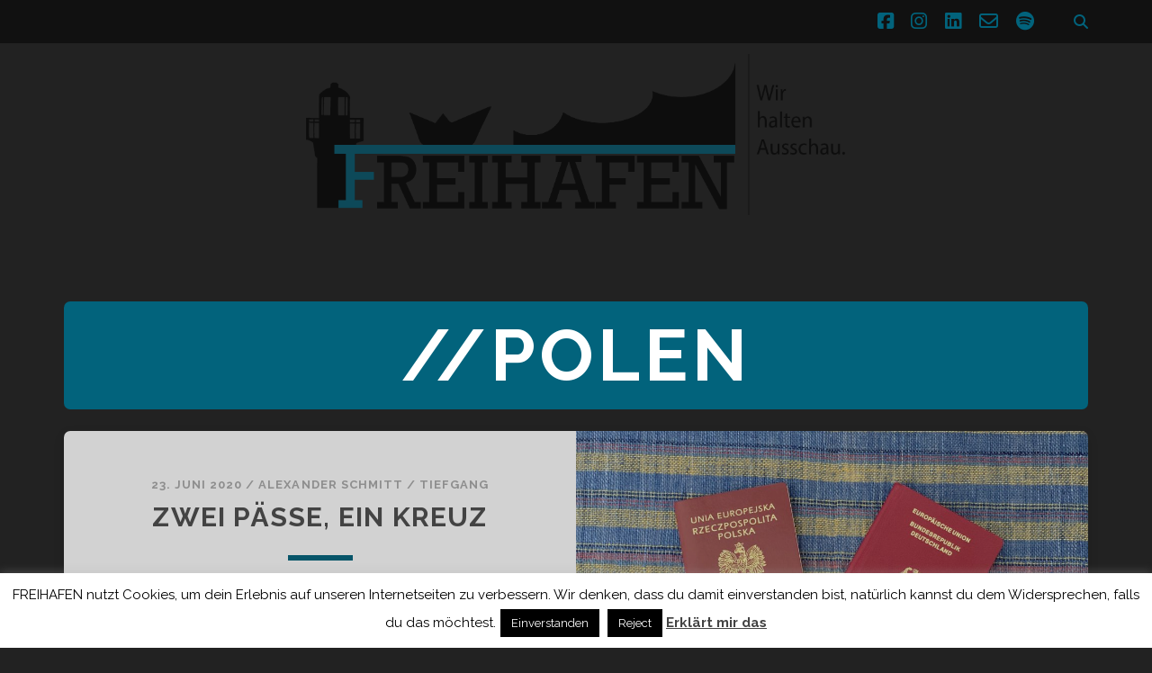

--- FILE ---
content_type: application/javascript
request_url: https://www.freihafen.org/wp-content/cache/wpo-minify/1764733501/assets/wpo-minify-header-20b303c2.min.js
body_size: 16232
content:

!function(e,t){"object"==typeof exports&&"undefined"!=typeof module?t(exports):"function"==typeof define&&define.amd?define(["exports"],t):t((e=e||self).mobx={})}(this,(function(e){"use strict";var t=[];Object.freeze(t);var n={};Object.freeze(n);var r={};function o(){return"undefined"!=typeof window?window:"undefined"!=typeof global?global:"undefined"!=typeof self?self:r}function i(){return++Pe.mobxGuid}function a(e){throw s(!1,e),"X"}function s(e,t){if(!e)throw new Error("[mobx] "+(t||"An invariant failed, however the error is obfuscated because this is an production build."))}function u(e){var t=!1;return function(){if(!t)return t=!0,e.apply(this,arguments)}}var c=function(){};function l(e){return null!==e&&"object"==typeof e}function f(e){if(null===e||"object"!=typeof e)return!1;var t=Object.getPrototypeOf(e);return t===Object.prototype||null===t}function p(e,t,n){Object.defineProperty(e,t,{enumerable:!1,writable:!0,configurable:!0,value:n})}function h(e,t,n){Object.defineProperty(e,t,{enumerable:!1,writable:!1,configurable:!0,value:n})}function v(e,t){var n="isMobX"+e;return t.prototype[n]=!0,function(e){return l(e)&&!0===e[n]}}function d(e){return void 0!==o().Map&&e instanceof o().Map}function y(e){return e instanceof Set}function b(e){for(var t=[];;){var n=e.next();if(n.done)break;t.push(n.value)}return t}function m(){return"function"==typeof Symbol&&Symbol.toPrimitive||"@@toPrimitive"}function g(e){return null===e?null:"object"==typeof e?""+e:e}function _(e,t){for(var n=e.next();!n.done;)t(n.value),n=e.next()}function O(){return"function"==typeof Symbol&&Symbol.iterator||"@@iterator"}function w(e,t){h(e,O(),t)}function S(e){return e[O()]=x,e}function A(){return"function"==typeof Symbol&&Symbol.toStringTag||"@@toStringTag"}function x(){return this}var E=function(){function t(t){void 0===t&&(t="Atom@"+i()),this.name=t,this.isPendingUnobservation=!1,this.isBeingObserved=!1,this.observers=[],this.observersIndexes={},this.diffValue=0,this.lastAccessedBy=0,this.lowestObserverState=e.IDerivationState.NOT_TRACKING}return t.prototype.onBecomeUnobserved=function(){},t.prototype.onBecomeObserved=function(){},t.prototype.reportObserved=function(){return Ge(this)},t.prototype.reportChanged=function(){Me(),function(t){if(t.lowestObserverState===e.IDerivationState.STALE)return;t.lowestObserverState=e.IDerivationState.STALE;var n=t.observers,r=n.length;for(;r--;){var o=n[r];o.dependenciesState===e.IDerivationState.UP_TO_DATE&&(o.isTracing!==re.NONE&&qe(o,t),o.onBecomeStale()),o.dependenciesState=e.IDerivationState.STALE}}(this),Ue()},t.prototype.toString=function(){return this.name},t}(),D=v("Atom",E);function j(e,t,n){void 0===t&&(t=c),void 0===n&&(n=c);var r=new E(e);return lt(r,t),ft(r,n),r}function k(e,t){return e===t}var R={identity:k,structural:function(e,t){return _n(e,t)},default:function(e,t){return function(e,t){return"number"==typeof e&&"number"==typeof t&&isNaN(e)&&isNaN(t)}(e,t)||k(e,t)},shallow:function(e,t){return _n(e,t,1)}},I=function(e,t){return(I=Object.setPrototypeOf||{__proto__:[]}instanceof Array&&function(e,t){e.__proto__=t}||function(e,t){for(var n in t)t.hasOwnProperty(n)&&(e[n]=t[n])})(e,t)};
/*! *****************************************************************************
    Copyright (c) Microsoft Corporation. All rights reserved.
    Licensed under the Apache License, Version 2.0 (the "License"); you may not use
    this file except in compliance with the License. You may obtain a copy of the
    License at http://www.apache.org/licenses/LICENSE-2.0

    THIS CODE IS PROVIDED ON AN *AS IS* BASIS, WITHOUT WARRANTIES OR CONDITIONS OF ANY
    KIND, EITHER EXPRESS OR IMPLIED, INCLUDING WITHOUT LIMITATION ANY IMPLIED
    WARRANTIES OR CONDITIONS OF TITLE, FITNESS FOR A PARTICULAR PURPOSE,
    MERCHANTABLITY OR NON-INFRINGEMENT.

    See the Apache Version 2.0 License for specific language governing permissions
    and limitations under the License.
    ***************************************************************************** */function C(e,t){function n(){this.constructor=e}I(e,t),e.prototype=null===t?Object.create(t):(n.prototype=t.prototype,new n)}var T=function(){return(T=Object.assign||function(e){for(var t,n=1,r=arguments.length;n<r;n++)for(var o in t=arguments[n])Object.prototype.hasOwnProperty.call(t,o)&&(e[o]=t[o]);return e}).apply(this,arguments)};function V(e,t){var n="function"==typeof Symbol&&e[Symbol.iterator];if(!n)return e;var r,o,i=n.call(e),a=[];try{for(;(void 0===t||t-- >0)&&!(r=i.next()).done;)a.push(r.value)}catch(e){o={error:e}}finally{try{r&&!r.done&&(n=i.return)&&n.call(i)}finally{if(o)throw o.error}}return a}function N(){for(var e=[],t=0;t<arguments.length;t++)e=e.concat(V(arguments[t]));return e}var P={},L={};function B(e,t){var n=t?P:L;return n[e]||(n[e]={configurable:!0,enumerable:t,get:function(){return $(this),this[e]},set:function(t){$(this),this[e]=t}})}function $(e){if(!0!==e.__mobxDidRunLazyInitializers){var t=e.__mobxDecorators;if(t)for(var n in p(e,"__mobxDidRunLazyInitializers",!0),t){var r=t[n];r.propertyCreator(e,r.prop,r.descriptor,r.decoratorTarget,r.decoratorArguments)}}}function M(e,n){return function(){var r,o=function(t,o,i,a){if(!0===a)return n(t,o,i,t,r),null;if(!Object.prototype.hasOwnProperty.call(t,"__mobxDecorators")){var s=t.__mobxDecorators;p(t,"__mobxDecorators",T({},s))}return t.__mobxDecorators[o]={prop:o,propertyCreator:n,descriptor:i,decoratorTarget:t,decoratorArguments:r},B(o,e)};return U(arguments)?(r=t,o.apply(null,arguments)):(r=Array.prototype.slice.call(arguments),o)}}function U(e){return(2===e.length||3===e.length)&&"string"==typeof e[1]||4===e.length&&!0===e[3]}function G(e,t,n){return St(e)?e:Array.isArray(e)?ee.array(e,{name:n}):f(e)?ee.object(e,void 0,{name:n}):d(e)?ee.map(e,{name:n}):y(e)?ee.set(e,{name:n}):e}function q(e){return e}function H(e){s(e);var t=M(!0,(function(t,n,r,o,i){ln(t,n,r?r.initializer?r.initializer.call(t):r.value:void 0,e)})),n=("undefined"!=typeof process&&process.env,t);return n.enhancer=e,n}var z={deep:!0,name:void 0,defaultDecorator:void 0},K={deep:!1,name:void 0,defaultDecorator:void 0};function W(e){return null==e?z:"string"==typeof e?{name:e,deep:!0}:e}function J(e){return e.defaultDecorator?e.defaultDecorator.enhancer:!1===e.deep?q:G}Object.freeze(z),Object.freeze(K);var X=H(G),Y=H((function(e,t,n){return null==e?e:dn(e)||Zt(e)||rn(e)||sn(e)?e:Array.isArray(e)?ee.array(e,{name:n,deep:!1}):f(e)?ee.object(e,void 0,{name:n,deep:!1}):d(e)?ee.map(e,{name:n,deep:!1}):y(e)?ee.set(e,{name:n,deep:!1}):a(!1)})),F=H(q),Q=H((function(e,t,n){return _n(e,t)?t:e}));var Z={box:function(e,t){arguments.length>2&&te("box");var n=W(t);return new je(e,J(n),n.name,!0,n.equals)},shallowBox:function(e,t){return arguments.length>2&&te("shallowBox"),ee.box(e,{name:t,deep:!1})},array:function(e,t){arguments.length>2&&te("array");var n=W(t);return new Wt(e,J(n),n.name)},shallowArray:function(e,t){return arguments.length>2&&te("shallowArray"),ee.array(e,{name:t,deep:!1})},map:function(e,t){arguments.length>2&&te("map");var n=W(t);return new tn(e,J(n),n.name)},shallowMap:function(e,t){return arguments.length>2&&te("shallowMap"),ee.map(e,{name:t,deep:!1})},set:function(e,t){arguments.length>2&&te("set");var n=W(t);return new an(e,J(n),n.name)},object:function(e,t,n){"string"==typeof arguments[1]&&te("object");var r=W(n);return ht({},e,t,r)},shallowObject:function(e,t){return"string"==typeof arguments[1]&&te("shallowObject"),ee.object(e,{},{name:t,deep:!1})},ref:F,shallow:Y,deep:X,struct:Q},ee=function(e,t,n){if("string"==typeof arguments[1])return X.apply(null,arguments);if(St(e))return e;var r=f(e)?ee.object(e,t,n):Array.isArray(e)?ee.array(e,t):d(e)?ee.map(e,t):y(e)?ee.set(e,t):e;if(r!==e)return r;a(!1)};function te(e){a("Expected one or two arguments to observable."+e+". Did you accidentally try to use observable."+e+" as decorator?")}Object.keys(Z).forEach((function(e){return ee[e]=Z[e]}));var ne,re,oe=M(!1,(function(e,t,n,r,o){var i=n.get,a=n.set,s=o[0]||{};!function(e,t,n){var r=cn(e);n.name=r.name+"."+t,n.context=e,r.values[t]=new Re(n),Object.defineProperty(e,t,function(e){return pn[e]||(pn[e]={configurable:Pe.computedConfigurable,enumerable:!1,get:function(){return hn(this).read(this,e)},set:function(t){hn(this).write(this,e,t)}})}(t))}(e,t,T({get:i,set:a},s))})),ie=oe({equals:R.structural}),ae=function(e,t,n){if("string"==typeof t)return oe.apply(null,arguments);if(null!==e&&"object"==typeof e&&1===arguments.length)return oe.apply(null,arguments);var r="object"==typeof t?t:{};return r.get=e,r.set="function"==typeof t?t:r.set,r.name=r.name||e.name||"",new Re(r)};ae.struct=ie,(ne=e.IDerivationState||(e.IDerivationState={}))[ne.NOT_TRACKING=-1]="NOT_TRACKING",ne[ne.UP_TO_DATE=0]="UP_TO_DATE",ne[ne.POSSIBLY_STALE=1]="POSSIBLY_STALE",ne[ne.STALE=2]="STALE",function(e){e[e.NONE=0]="NONE",e[e.LOG=1]="LOG",e[e.BREAK=2]="BREAK"}(re||(re={}));var se=function(e){this.cause=e};function ue(e){return e instanceof se}function ce(t){switch(t.dependenciesState){case e.IDerivationState.UP_TO_DATE:return!1;case e.IDerivationState.NOT_TRACKING:case e.IDerivationState.STALE:return!0;case e.IDerivationState.POSSIBLY_STALE:for(var n=ye(!0),r=ve(),o=t.observing,i=o.length,a=0;a<i;a++){var s=o[a];if(Ie(s)){if(Pe.disableErrorBoundaries)s.get();else try{s.get()}catch(e){return de(r),be(n),!0}if(t.dependenciesState===e.IDerivationState.STALE)return de(r),be(n),!0}}return me(t),de(r),be(n),!1}}function le(e){var t=e.observers.length>0;Pe.computationDepth>0&&t&&a(!1),Pe.allowStateChanges||!t&&"strict"!==Pe.enforceActions||a(!1)}function fe(t,n,r){var o=ye(!0);me(t),t.newObserving=new Array(t.observing.length+100),t.unboundDepsCount=0,t.runId=++Pe.runId;var i,a=Pe.trackingDerivation;if(Pe.trackingDerivation=t,!0===Pe.disableErrorBoundaries)i=n.call(r);else try{i=n.call(r)}catch(e){i=new se(e)}return Pe.trackingDerivation=a,function(t){for(var n=t.observing,r=t.observing=t.newObserving,o=e.IDerivationState.UP_TO_DATE,i=0,a=t.unboundDepsCount,s=0;s<a;s++){0===(u=r[s]).diffValue&&(u.diffValue=1,i!==s&&(r[i]=u),i++),u.dependenciesState>o&&(o=u.dependenciesState)}r.length=i,t.newObserving=null,a=n.length;for(;a--;){0===(u=n[a]).diffValue&&Be(u,t),u.diffValue=0}for(;i--;){var u;1===(u=r[i]).diffValue&&(u.diffValue=0,Le(u,t))}o!==e.IDerivationState.UP_TO_DATE&&(t.dependenciesState=o,t.onBecomeStale())}(t),t.observing.length,be(o),i}function pe(t){var n=t.observing;t.observing=[];for(var r=n.length;r--;)Be(n[r],t);t.dependenciesState=e.IDerivationState.NOT_TRACKING}function he(e){var t=ve(),n=e();return de(t),n}function ve(){var e=Pe.trackingDerivation;return Pe.trackingDerivation=null,e}function de(e){Pe.trackingDerivation=e}function ye(e){var t=Pe.allowStateReads;return Pe.allowStateReads=e,t}function be(e){Pe.allowStateReads=e}function me(t){if(t.dependenciesState!==e.IDerivationState.UP_TO_DATE){t.dependenciesState=e.IDerivationState.UP_TO_DATE;for(var n=t.observing,r=n.length;r--;)n[r].lowestObserverState=e.IDerivationState.UP_TO_DATE}}var ge=0,_e=1,Oe=Object.getOwnPropertyDescriptor((function(){}),"name");Oe&&Oe.configurable;function we(e,t){var n=function(){return Se(e,t,this,arguments)};return n.isMobxAction=!0,n}function Se(e,t,n,r){var o=Ae(e,n,r);try{return t.apply(n,r)}catch(e){throw o.error=e,e}finally{xe(o)}}function Ae(e,t,n){var r=Ye()&&!!e,o=0;if(r){o=Date.now();var i=n&&n.length||0,a=new Array(i);if(i>0)for(var s=0;s<i;s++)a[s]=n[s];Qe({type:"action",name:e,object:t,arguments:a})}var u=ve();Me();var c={prevDerivation:u,prevAllowStateChanges:Ee(!0),prevAllowStateReads:ye(!0),notifySpy:r,startTime:o,actionId:_e++,parentActionId:ge};return ge=c.actionId,c}function xe(e){ge!==e.actionId&&a("invalid action stack. did you forget to finish an action?"),ge=e.parentActionId,void 0!==e.error&&(Pe.suppressReactionErrors=!0),De(e.prevAllowStateChanges),be(e.prevAllowStateReads),Ue(),de(e.prevDerivation),e.notifySpy&&et({time:Date.now()-e.startTime}),Pe.suppressReactionErrors=!1}function Ee(e){var t=Pe.allowStateChanges;return Pe.allowStateChanges=e,t}function De(e){Pe.allowStateChanges=e}var je=function(e){function t(t,n,r,o,a){void 0===r&&(r="ObservableValue@"+i()),void 0===o&&(o=!0),void 0===a&&(a=R.default);var s=e.call(this,r)||this;return s.enhancer=n,s.name=r,s.equals=a,s.hasUnreportedChange=!1,s.value=n(t,void 0,r),o&&Ye()&&Fe({type:"create",name:s.name,newValue:""+s.value}),s}return C(t,e),t.prototype.dehanceValue=function(e){return void 0!==this.dehancer?this.dehancer(e):e},t.prototype.set=function(e){var t=this.value;if((e=this.prepareNewValue(e))!==Pe.UNCHANGED){var n=Ye();n&&Qe({type:"update",name:this.name,newValue:e,oldValue:t}),this.setNewValue(e),n&&et()}},t.prototype.prepareNewValue=function(e){if(le(this),Tt(this)){var t=Nt(this,{object:this,type:"update",newValue:e});if(!t)return Pe.UNCHANGED;e=t.newValue}return e=this.enhancer(e,this.value,this.name),this.equals(this.value,e)?Pe.UNCHANGED:e},t.prototype.setNewValue=function(e){var t=this.value;this.value=e,this.reportChanged(),Pt(this)&&Bt(this,{type:"update",object:this,newValue:e,oldValue:t})},t.prototype.get=function(){return this.reportObserved(),this.dehanceValue(this.value)},t.prototype.intercept=function(e){return Vt(this,e)},t.prototype.observe=function(e,t){return t&&e({object:this,type:"update",newValue:this.value,oldValue:void 0}),Lt(this,e)},t.prototype.toJSON=function(){return this.get()},t.prototype.toString=function(){return this.name+"["+this.value+"]"},t.prototype.valueOf=function(){return g(this.get())},t}(E);je.prototype[m()]=je.prototype.valueOf;var ke=v("ObservableValue",je),Re=function(){function t(t){this.dependenciesState=e.IDerivationState.NOT_TRACKING,this.observing=[],this.newObserving=null,this.isBeingObserved=!1,this.isPendingUnobservation=!1,this.observers=[],this.observersIndexes={},this.diffValue=0,this.runId=0,this.lastAccessedBy=0,this.lowestObserverState=e.IDerivationState.UP_TO_DATE,this.unboundDepsCount=0,this.__mapid="#"+i(),this.value=new se(null),this.isComputing=!1,this.isRunningSetter=!1,this.isTracing=re.NONE,s(t.get,"missing option for computed: get"),this.derivation=t.get,this.name=t.name||"ComputedValue@"+i(),t.set&&(this.setter=we(this.name+"-setter",t.set)),this.equals=t.equals||(t.compareStructural||t.struct?R.structural:R.default),this.scope=t.context,this.requiresReaction=!!t.requiresReaction,this.keepAlive=!!t.keepAlive}return t.prototype.onBecomeStale=function(){!function(t){if(t.lowestObserverState!==e.IDerivationState.UP_TO_DATE)return;t.lowestObserverState=e.IDerivationState.POSSIBLY_STALE;var n=t.observers,r=n.length;for(;r--;){var o=n[r];o.dependenciesState===e.IDerivationState.UP_TO_DATE&&(o.dependenciesState=e.IDerivationState.POSSIBLY_STALE,o.isTracing!==re.NONE&&qe(o,t),o.onBecomeStale())}}(this)},t.prototype.onBecomeUnobserved=function(){},t.prototype.onBecomeObserved=function(){},t.prototype.get=function(){this.isComputing&&a("Cycle detected in computation "+this.name+": "+this.derivation),0!==Pe.inBatch||0!==this.observers.length||this.keepAlive?(Ge(this),ce(this)&&this.trackAndCompute()&&function(t){if(t.lowestObserverState===e.IDerivationState.STALE)return;t.lowestObserverState=e.IDerivationState.STALE;var n=t.observers,r=n.length;for(;r--;){var o=n[r];o.dependenciesState===e.IDerivationState.POSSIBLY_STALE?o.dependenciesState=e.IDerivationState.STALE:o.dependenciesState===e.IDerivationState.UP_TO_DATE&&(t.lowestObserverState=e.IDerivationState.UP_TO_DATE)}}(this)):ce(this)&&(this.warnAboutUntrackedRead(),Me(),this.value=this.computeValue(!1),Ue());var t=this.value;if(ue(t))throw t.cause;return t},t.prototype.peek=function(){var e=this.computeValue(!1);if(ue(e))throw e.cause;return e},t.prototype.set=function(e){if(this.setter){s(!this.isRunningSetter,"The setter of computed value '"+this.name+"' is trying to update itself. Did you intend to update an _observable_ value, instead of the computed property?"),this.isRunningSetter=!0;try{this.setter.call(this.scope,e)}finally{this.isRunningSetter=!1}}else s(!1,!1)},t.prototype.trackAndCompute=function(){Ye()&&Fe({object:this.scope,type:"compute",name:this.name});var t=this.value,n=this.dependenciesState===e.IDerivationState.NOT_TRACKING,r=this.computeValue(!0),o=n||ue(t)||ue(r)||!this.equals(t,r);return o&&(this.value=r),o},t.prototype.computeValue=function(e){var t;if(this.isComputing=!0,Pe.computationDepth++,e)t=fe(this,this.derivation,this.scope);else if(!0===Pe.disableErrorBoundaries)t=this.derivation.call(this.scope);else try{t=this.derivation.call(this.scope)}catch(e){t=new se(e)}return Pe.computationDepth--,this.isComputing=!1,t},t.prototype.suspend=function(){this.keepAlive||(pe(this),this.value=void 0)},t.prototype.observe=function(e,t){var n=this,r=!0,o=void 0;return st((function(){var i=n.get();if(!r||t){var a=ve();e({type:"update",object:n,newValue:i,oldValue:o}),de(a)}r=!1,o=i}))},t.prototype.warnAboutUntrackedRead=function(){},t.prototype.toJSON=function(){return this.get()},t.prototype.toString=function(){return this.name+"["+this.derivation.toString()+"]"},t.prototype.valueOf=function(){return g(this.get())},t}();Re.prototype[m()]=Re.prototype.valueOf;var Ie=v("ComputedValue",Re),Ce=["mobxGuid","spyListeners","enforceActions","computedRequiresReaction","reactionRequiresObservable","observableRequiresReaction","allowStateReads","disableErrorBoundaries","runId","UNCHANGED"],Te=function(){this.version=5,this.UNCHANGED={},this.trackingDerivation=null,this.computationDepth=0,this.runId=0,this.mobxGuid=0,this.inBatch=0,this.pendingUnobservations=[],this.pendingReactions=[],this.isRunningReactions=!1,this.allowStateChanges=!0,this.allowStateReads=!0,this.enforceActions=!1,this.spyListeners=[],this.globalReactionErrorHandlers=[],this.computedRequiresReaction=!1,this.reactionRequiresObservable=!1,this.observableRequiresReaction=!1,this.computedConfigurable=!1,this.disableErrorBoundaries=!1,this.suppressReactionErrors=!1},Ve=!0,Ne=!1,Pe=function(){var e=o();return e.__mobxInstanceCount>0&&!e.__mobxGlobals&&(Ve=!1),e.__mobxGlobals&&e.__mobxGlobals.version!==(new Te).version&&(Ve=!1),Ve?e.__mobxGlobals?(e.__mobxInstanceCount+=1,e.__mobxGlobals.UNCHANGED||(e.__mobxGlobals.UNCHANGED={}),e.__mobxGlobals):(e.__mobxInstanceCount=1,e.__mobxGlobals=new Te):(setTimeout((function(){Ne||a("There are multiple, different versions of MobX active. Make sure MobX is loaded only once or use `configure({ isolateGlobalState: true })`")}),1),new Te)}();function Le(e,t){var n=e.observers.length;n&&(e.observersIndexes[t.__mapid]=n),e.observers[n]=t,e.lowestObserverState>t.dependenciesState&&(e.lowestObserverState=t.dependenciesState)}function Be(e,t){if(1===e.observers.length)e.observers.length=0,$e(e);else{var n=e.observers,r=e.observersIndexes,o=n.pop();if(o!==t){var i=r[t.__mapid]||0;i?r[o.__mapid]=i:delete r[o.__mapid],n[i]=o}delete r[t.__mapid]}}function $e(e){!1===e.isPendingUnobservation&&(e.isPendingUnobservation=!0,Pe.pendingUnobservations.push(e))}function Me(){Pe.inBatch++}function Ue(){if(0==--Pe.inBatch){Ke();for(var e=Pe.pendingUnobservations,t=0;t<e.length;t++){var n=e[t];n.isPendingUnobservation=!1,0===n.observers.length&&(n.isBeingObserved&&(n.isBeingObserved=!1,n.onBecomeUnobserved()),n instanceof Re&&n.suspend())}Pe.pendingUnobservations=[]}}function Ge(e){var t=Pe.trackingDerivation;return null!==t?(t.runId!==e.lastAccessedBy&&(e.lastAccessedBy=t.runId,t.newObserving[t.unboundDepsCount++]=e,e.isBeingObserved||(e.isBeingObserved=!0,e.onBecomeObserved())),!0):(0===e.observers.length&&Pe.inBatch>0&&$e(e),!1)}function qe(e,t){if(console.log("[mobx.trace] '"+e.name+"' is invalidated due to a change in: '"+t.name+"'"),e.isTracing===re.BREAK){var n=[];!function e(t,n,r){if(n.length>=1e3)return void n.push("(and many more)");n.push(""+new Array(r).join("\t")+t.name),t.dependencies&&t.dependencies.forEach((function(t){return e(t,n,r+1)}))}(vt(e),n,1),new Function("debugger;\n/*\nTracing '"+e.name+"'\n\nYou are entering this break point because derivation '"+e.name+"' is being traced and '"+t.name+"' is now forcing it to update.\nJust follow the stacktrace you should now see in the devtools to see precisely what piece of your code is causing this update\nThe stackframe you are looking for is at least ~6-8 stack-frames up.\n\n"+(e instanceof Re?e.derivation.toString().replace(/[*]\//g,"/"):"")+"\n\nThe dependencies for this derivation are:\n\n"+n.join("\n")+"\n*/\n    ")()}}var He=function(){function t(t,n,r,o){void 0===t&&(t="Reaction@"+i()),void 0===o&&(o=!1),this.name=t,this.onInvalidate=n,this.errorHandler=r,this.requiresObservable=o,this.observing=[],this.newObserving=[],this.dependenciesState=e.IDerivationState.NOT_TRACKING,this.diffValue=0,this.runId=0,this.unboundDepsCount=0,this.__mapid="#"+i(),this.isDisposed=!1,this._isScheduled=!1,this._isTrackPending=!1,this._isRunning=!1,this.isTracing=re.NONE}return t.prototype.onBecomeStale=function(){this.schedule()},t.prototype.schedule=function(){this._isScheduled||(this._isScheduled=!0,Pe.pendingReactions.push(this),Ke())},t.prototype.isScheduled=function(){return this._isScheduled},t.prototype.runReaction=function(){if(!this.isDisposed){if(Me(),this._isScheduled=!1,ce(this)){this._isTrackPending=!0;try{this.onInvalidate(),this._isTrackPending&&Ye()&&Fe({name:this.name,type:"scheduled-reaction"})}catch(e){this.reportExceptionInDerivation(e)}}Ue()}},t.prototype.track=function(e){Me();var t,n=Ye();n&&(t=Date.now(),Qe({name:this.name,type:"reaction"})),this._isRunning=!0;var r=fe(this,e,void 0);this._isRunning=!1,this._isTrackPending=!1,this.isDisposed&&pe(this),ue(r)&&this.reportExceptionInDerivation(r.cause),n&&et({time:Date.now()-t}),Ue()},t.prototype.reportExceptionInDerivation=function(e){var t=this;if(this.errorHandler)this.errorHandler(e,this);else{if(Pe.disableErrorBoundaries)throw e;var n="[mobx] Encountered an uncaught exception that was thrown by a reaction or observer component, in: '"+this+"'";Pe.suppressReactionErrors?console.warn("[mobx] (error in reaction '"+this.name+"' suppressed, fix error of causing action below)"):console.error(n,e),Ye()&&Fe({type:"error",name:this.name,message:n,error:""+e}),Pe.globalReactionErrorHandlers.forEach((function(n){return n(e,t)}))}},t.prototype.dispose=function(){this.isDisposed||(this.isDisposed=!0,this._isRunning||(Me(),pe(this),Ue()))},t.prototype.getDisposer=function(){var e=this.dispose.bind(this);return e.$mobx=this,e},t.prototype.toString=function(){return"Reaction["+this.name+"]"},t.prototype.trace=function(e){void 0===e&&(e=!1),jt(this,e)},t}();var ze=function(e){return e()};function Ke(){Pe.inBatch>0||Pe.isRunningReactions||ze(We)}function We(){Pe.isRunningReactions=!0;for(var e=Pe.pendingReactions,t=0;e.length>0;){100==++t&&(console.error("Reaction doesn't converge to a stable state after 100 iterations. Probably there is a cycle in the reactive function: "+e[0]),e.splice(0));for(var n=e.splice(0),r=0,o=n.length;r<o;r++)n[r].runReaction()}Pe.isRunningReactions=!1}var Je=v("Reaction",He);function Xe(e){var t=ze;ze=function(n){return e((function(){return t(n)}))}}function Ye(){return!!Pe.spyListeners.length}function Fe(e){if(Pe.spyListeners.length)for(var t=Pe.spyListeners,n=0,r=t.length;n<r;n++)t[n](e)}function Qe(e){Fe(T(T({},e),{spyReportStart:!0}))}var Ze={spyReportEnd:!0};function et(e){Fe(e?T(T({},e),{spyReportEnd:!0}):Ze)}function tt(e){return Pe.spyListeners.push(e),u((function(){Pe.spyListeners=Pe.spyListeners.filter((function(t){return t!==e}))}))}function nt(){a(!1)}function rt(e){return function(t,n,r){if(r){if(r.value)return{value:we(e,r.value),enumerable:!1,configurable:!0,writable:!0};var o=r.initializer;return{enumerable:!1,configurable:!0,writable:!0,initializer:function(){return we(e,o.call(this))}}}return ot(e).apply(this,arguments)}}function ot(e){return function(t,n,r){Object.defineProperty(t,n,{configurable:!0,enumerable:!1,get:function(){},set:function(t){p(this,n,it(e,t))}})}}var it=function(e,t,n,r){return 1===arguments.length&&"function"==typeof e?we(e.name||"<unnamed action>",e):2===arguments.length&&"function"==typeof t?we(e,t):1===arguments.length&&"string"==typeof e?rt(e):!0!==r?rt(t).apply(null,arguments):void(e[t]=we(e.name||t,n.value))};function at(e,t,n){p(e,t,we(t,n.bind(e)))}function st(e,t){void 0===t&&(t=n);var r,o=t&&t.name||e.name||"Autorun@"+i();if(!t.scheduler&&!t.delay)r=new He(o,(function(){this.track(u)}),t.onError,t.requiresObservable);else{var a=ct(t),s=!1;r=new He(o,(function(){s||(s=!0,a((function(){s=!1,r.isDisposed||r.track(u)})))}),t.onError,t.requiresObservable)}function u(){e(r)}return r.schedule(),r.getDisposer()}it.bound=function(e,t,n,r){return!0===r?(at(e,t,n.value),null):n?{configurable:!0,enumerable:!1,get:function(){return at(this,t,n.value||n.initializer.call(this)),this[t]},set:nt}:{enumerable:!1,configurable:!0,set:function(e){at(this,t,e)},get:function(){}}};var ut=function(e){return e()};function ct(e){return e.scheduler?e.scheduler:e.delay?function(t){return setTimeout(t,e.delay)}:ut}function lt(e,t,n){return pt("onBecomeObserved",e,t,n)}function ft(e,t,n){return pt("onBecomeUnobserved",e,t,n)}function pt(e,t,n,r){var o="function"==typeof r?yn(t,n):yn(t),i="function"==typeof r?r:n,s=o[e];return"function"!=typeof s?a(!1):(o[e]=function(){s.call(this),i.call(this)},function(){o[e]=s})}function ht(e,t,n,r){var o=(r=W(r)).defaultDecorator||(!1===r.deep?F:X);$(e),cn(e,r.name,o.enhancer),Me();try{for(var i=Object.getOwnPropertyNames(t),a=0,s=i.length;a<s;a++){var u=i[a],c=Object.getOwnPropertyDescriptor(t,u);0;var l=n&&u in n?n[u]:c.get?oe:o;0;var f=l(e,u,c,!0);f&&Object.defineProperty(e,u,f)}}finally{Ue()}return e}function vt(e,t){return dt(yn(e,t))}function dt(e){var t,n,r={name:e.name};return e.observing&&e.observing.length>0&&(r.dependencies=(t=e.observing,n=[],t.forEach((function(e){-1===n.indexOf(e)&&n.push(e)})),n).map(dt)),r}function yt(e){var t={name:e.name};return function(e){return e.observers&&e.observers.length>0}(e)&&(t.observers=function(e){return e.observers}(e).map(yt)),t}var bt=0;function mt(){this.message="FLOW_CANCELLED"}function gt(e){"function"==typeof e.cancel&&e.cancel()}function _t(e,t){if(null==e)return!1;if(void 0!==t){if(!1===dn(e))return!1;if(!e.$mobx.values[t])return!1;var n=yn(e,t);return Ie(n)}return Ie(e)}function Ot(e){return arguments.length>1?a(!1):_t(e)}function wt(e,t){if(null==e)return!1;if(void 0!==t){if(dn(e)){var n=e.$mobx;return n.values&&!!n.values[t]}return!1}return dn(e)||!!e.$mobx||D(e)||Je(e)||Ie(e)}function St(e){return 1!==arguments.length&&a(!1),wt(e)}function At(e){return dn(e)?e.$mobx.getKeys():rn(e)?b(e.keys()):sn(e)?b(e.keys()):Zt(e)?e.map((function(e,t){return t})):a(!1)}function xt(e,t){if(dn(e)){var n=bn(e);return n.getKeys(),!!n.values[t]}return rn(e)?e.has(t):sn(e)?e.has(t):Zt(e)?t>=0&&t<e.length:a(!1)}mt.prototype=Object.create(Error.prototype);var Et={detectCycles:!0,exportMapsAsObjects:!0,recurseEverything:!1};function Dt(e,t,n,r){return r.detectCycles&&e.set(t,n),n}function jt(){for(var e=[],t=0;t<arguments.length;t++)e[t]=arguments[t];var n=!1;"boolean"==typeof e[e.length-1]&&(n=e.pop());var r=kt(e);if(!r)return a(!1);r.isTracing===re.NONE&&console.log("[mobx.trace] '"+r.name+"' tracing enabled"),r.isTracing=n?re.BREAK:re.LOG}function kt(e){switch(e.length){case 0:return Pe.trackingDerivation;case 1:return yn(e[0]);case 2:return yn(e[0],e[1])}}function Rt(e,t){void 0===t&&(t=void 0),Me();try{return e.apply(t)}finally{Ue()}}function It(e,t,n){var r;"number"==typeof n.timeout&&(r=setTimeout((function(){if(!a.$mobx.isDisposed){a();var e=new Error("WHEN_TIMEOUT");if(!n.onError)throw e;n.onError(e)}}),n.timeout)),n.name=n.name||"When@"+i();var o=we(n.name+"-effect",t),a=st((function(t){e()&&(t.dispose(),r&&clearTimeout(r),o())}),n);return a}function Ct(e,t){var n,r=new Promise((function(r,o){var i=It(e,r,T(T({},t),{onError:o}));n=function(){i(),o("WHEN_CANCELLED")}}));return r.cancel=n,r}function Tt(e){return void 0!==e.interceptors&&e.interceptors.length>0}function Vt(e,t){var n=e.interceptors||(e.interceptors=[]);return n.push(t),u((function(){var e=n.indexOf(t);-1!==e&&n.splice(e,1)}))}function Nt(e,t){var n=ve();try{var r=e.interceptors;if(r)for(var o=0,i=r.length;o<i&&(s(!(t=r[o](t))||t.type,"Intercept handlers should return nothing or a change object"),t);o++);return t}finally{de(n)}}function Pt(e){return void 0!==e.changeListeners&&e.changeListeners.length>0}function Lt(e,t){var n=e.changeListeners||(e.changeListeners=[]);return n.push(t),u((function(){var e=n.indexOf(t);-1!==e&&n.splice(e,1)}))}function Bt(e,t){var n=ve(),r=e.changeListeners;if(r){for(var o=0,i=(r=r.slice()).length;o<i;o++)r[o](t);de(n)}}var $t,Mt,Ut,Gt,qt=($t=!1,Mt={},Object.defineProperty(Mt,"0",{set:function(){$t=!0}}),Object.create(Mt)[0]=1,!1===$t),Ht=0,zt=function(){};Ut=zt,Gt=Array.prototype,void 0!==Object.setPrototypeOf?Object.setPrototypeOf(Ut.prototype,Gt):void 0!==Ut.prototype.__proto__?Ut.prototype.__proto__=Gt:Ut.prototype=Gt,Object.isFrozen(Array)&&["constructor","push","shift","concat","pop","unshift","replace","find","findIndex","splice","reverse","sort"].forEach((function(e){Object.defineProperty(zt.prototype,e,{configurable:!0,writable:!0,value:Array.prototype[e]})}));var Kt=function(){function e(e,t,n,r){this.array=n,this.owned=r,this.values=[],this.lastKnownLength=0,this.atom=new E(e||"ObservableArray@"+i()),this.enhancer=function(n,r){return t(n,r,e+"[..]")}}return e.prototype.dehanceValue=function(e){return void 0!==this.dehancer?this.dehancer(e):e},e.prototype.dehanceValues=function(e){return void 0!==this.dehancer&&e.length>0?e.map(this.dehancer):e},e.prototype.intercept=function(e){return Vt(this,e)},e.prototype.observe=function(e,t){return void 0===t&&(t=!1),t&&e({object:this.array,type:"splice",index:0,added:this.values.slice(),addedCount:this.values.length,removed:[],removedCount:0}),Lt(this,e)},e.prototype.getArrayLength=function(){return this.atom.reportObserved(),this.values.length},e.prototype.setArrayLength=function(e){if("number"!=typeof e||e<0)throw new Error("[mobx.array] Out of range: "+e);var t=this.values.length;if(e!==t)if(e>t){for(var n=new Array(e-t),r=0;r<e-t;r++)n[r]=void 0;this.spliceWithArray(t,0,n)}else this.spliceWithArray(e,t-e)},e.prototype.updateArrayLength=function(e,t){if(e!==this.lastKnownLength)throw new Error("[mobx] Modification exception: the internal structure of an observable array was changed. Did you use peek() to change it?");this.lastKnownLength+=t,t>0&&e+t+1>Ht&&Ft(e+t+1)},e.prototype.spliceWithArray=function(e,n,r){var o=this;le(this.atom);var i=this.values.length;if(void 0===e?e=0:e>i?e=i:e<0&&(e=Math.max(0,i+e)),n=1===arguments.length?i-e:null==n?0:Math.max(0,Math.min(n,i-e)),void 0===r&&(r=t),Tt(this)){var a=Nt(this,{object:this.array,type:"splice",index:e,removedCount:n,added:r});if(!a)return t;n=a.removedCount,r=a.added}var s=(r=0===r.length?r:r.map((function(e){return o.enhancer(e,void 0)}))).length-n;this.updateArrayLength(i,s);var u=this.spliceItemsIntoValues(e,n,r);return 0===n&&0===r.length||this.notifyArraySplice(e,r,u),this.dehanceValues(u)},e.prototype.spliceItemsIntoValues=function(e,t,n){var r;if(n.length<1e4)return(r=this.values).splice.apply(r,N([e,t],n));var o=this.values.slice(e,e+t);return this.values=this.values.slice(0,e).concat(n,this.values.slice(e+t)),o},e.prototype.notifyArrayChildUpdate=function(e,t,n){var r=!this.owned&&Ye(),o=Pt(this),i=o||r?{object:this.array,type:"update",index:e,newValue:t,oldValue:n}:null;r&&Qe(T(T({},i),{name:this.atom.name})),this.atom.reportChanged(),o&&Bt(this,i),r&&et()},e.prototype.notifyArraySplice=function(e,t,n){var r=!this.owned&&Ye(),o=Pt(this),i=o||r?{object:this.array,type:"splice",index:e,removed:n,added:t,removedCount:n.length,addedCount:t.length}:null;r&&Qe(T(T({},i),{name:this.atom.name})),this.atom.reportChanged(),o&&Bt(this,i),r&&et()},e}(),Wt=function(e){function t(t,n,r,o){void 0===r&&(r="ObservableArray@"+i()),void 0===o&&(o=!1);var a=e.call(this)||this,s=new Kt(r,n,a,o);if(h(a,"$mobx",s),t&&t.length){var u=Ee(!0);a.spliceWithArray(0,0,t),De(u)}return qt&&Object.defineProperty(s.array,"0",Jt),a}return C(t,e),t.prototype.intercept=function(e){return this.$mobx.intercept(e)},t.prototype.observe=function(e,t){return void 0===t&&(t=!1),this.$mobx.observe(e,t)},t.prototype.clear=function(){return this.splice(0)},t.prototype.concat=function(){for(var e=[],t=0;t<arguments.length;t++)e[t]=arguments[t];return this.$mobx.atom.reportObserved(),Array.prototype.concat.apply(this.peek(),e.map((function(e){return Zt(e)?e.peek():e})))},t.prototype.replace=function(e){return this.$mobx.spliceWithArray(0,this.$mobx.values.length,e)},t.prototype.toJS=function(){return this.slice()},t.prototype.toJSON=function(){return this.toJS()},t.prototype.peek=function(){return this.$mobx.atom.reportObserved(),this.$mobx.dehanceValues(this.$mobx.values)},t.prototype.find=function(e,t,n){void 0===n&&(n=0);var r=this.findIndex.apply(this,arguments);return-1===r?void 0:this.get(r)},t.prototype.findIndex=function(e,t,n){void 0===n&&(n=0);for(var r=this.peek(),o=r.length,i=n;i<o;i++)if(e.call(t,r[i],i,this))return i;return-1},t.prototype.splice=function(e,t){for(var n=[],r=2;r<arguments.length;r++)n[r-2]=arguments[r];switch(arguments.length){case 0:return[];case 1:return this.$mobx.spliceWithArray(e);case 2:return this.$mobx.spliceWithArray(e,t)}return this.$mobx.spliceWithArray(e,t,n)},t.prototype.spliceWithArray=function(e,t,n){return this.$mobx.spliceWithArray(e,t,n)},t.prototype.push=function(){for(var e=[],t=0;t<arguments.length;t++)e[t]=arguments[t];var n=this.$mobx;return n.spliceWithArray(n.values.length,0,e),n.values.length},t.prototype.pop=function(){return this.splice(Math.max(this.$mobx.values.length-1,0),1)[0]},t.prototype.shift=function(){return this.splice(0,1)[0]},t.prototype.unshift=function(){for(var e=[],t=0;t<arguments.length;t++)e[t]=arguments[t];var n=this.$mobx;return n.spliceWithArray(0,0,e),n.values.length},t.prototype.reverse=function(){var e=this.slice();return e.reverse.apply(e,arguments)},t.prototype.sort=function(e){var t=this.slice();return t.sort.apply(t,arguments)},t.prototype.remove=function(e){var t=this.$mobx.dehanceValues(this.$mobx.values).indexOf(e);return t>-1&&(this.splice(t,1),!0)},t.prototype.move=function(e,t){function n(e){if(e<0)throw new Error("[mobx.array] Index out of bounds: "+e+" is negative");var t=this.$mobx.values.length;if(e>=t)throw new Error("[mobx.array] Index out of bounds: "+e+" is not smaller than "+t)}if(n.call(this,e),n.call(this,t),e!==t){var r,o=this.$mobx.values;r=e<t?N(o.slice(0,e),o.slice(e+1,t+1),[o[e]],o.slice(t+1)):N(o.slice(0,t),[o[e]],o.slice(t,e),o.slice(e+1)),this.replace(r)}},t.prototype.get=function(e){var t=this.$mobx;if(t){if(e<t.values.length)return t.atom.reportObserved(),t.dehanceValue(t.values[e]);console.warn("[mobx.array] Attempt to read an array index ("+e+") that is out of bounds ("+t.values.length+"). Please check length first. Out of bound indices will not be tracked by MobX")}},t.prototype.set=function(e,t){var n=this.$mobx,r=n.values;if(e<r.length){le(n.atom);var o=r[e];if(Tt(n)){var i=Nt(n,{type:"update",object:this,index:e,newValue:t});if(!i)return;t=i.newValue}(t=n.enhancer(t,o))!==o&&(r[e]=t,n.notifyArrayChildUpdate(e,t,o))}else{if(e!==r.length)throw new Error("[mobx.array] Index out of bounds, "+e+" is larger than "+r.length);n.spliceWithArray(e,0,[t])}},t}(zt);w(Wt.prototype,(function(){this.$mobx.atom.reportObserved();var e=this,t=0;return S({next:function(){return t<e.length?{value:e[t++],done:!1}:{done:!0,value:void 0}}})})),Object.defineProperty(Wt.prototype,"length",{enumerable:!1,configurable:!0,get:function(){return this.$mobx.getArrayLength()},set:function(e){this.$mobx.setArrayLength(e)}}),p(Wt.prototype,A(),"Array"),["indexOf","join","lastIndexOf","slice","toString","toLocaleString"].forEach((function(e){var t=Array.prototype[e];s("function"==typeof t,"Base function not defined on Array prototype: '"+e+"'"),p(Wt.prototype,e,(function(){return t.apply(this.peek(),arguments)}))})),["every","filter","forEach","map","some"].forEach((function(e){s("function"==typeof Array.prototype[e],"Base function not defined on Array prototype: '"+e+"'"),p(Wt.prototype,e,(function(t,n){var r=this,o=this.$mobx;return o.atom.reportObserved(),o.dehanceValues(o.values)[e]((function(e,o){return t.call(n,e,o,r)}),n)}))})),["reduce","reduceRight"].forEach((function(e){p(Wt.prototype,e,(function(){var t=this,n=this.$mobx;n.atom.reportObserved();var r=arguments[0];return arguments[0]=function(e,o,i){return o=n.dehanceValue(o),r(e,o,i,t)},n.values[e].apply(n.values,arguments)}))})),function(e,t){for(var n=0;n<t.length;n++)p(e,t[n],e[t[n]])}(Wt.prototype,["constructor","intercept","observe","clear","concat","get","replace","toJS","toJSON","peek","find","findIndex","splice","spliceWithArray","push","pop","set","shift","unshift","reverse","sort","remove","move","toString","toLocaleString"]);var Jt=Xt(0);function Xt(e){return{enumerable:!1,configurable:!1,get:function(){return this.get(e)},set:function(t){this.set(e,t)}}}function Yt(e){Object.defineProperty(Wt.prototype,""+e,Xt(e))}function Ft(e){for(var t=Ht;t<e;t++)Yt(t);Ht=e}Ft(1e3);var Qt=v("ObservableArrayAdministration",Kt);function Zt(e){return l(e)&&Qt(e.$mobx)}var en={},tn=function(){function e(e,t,n){if(void 0===t&&(t=G),void 0===n&&(n="ObservableMap@"+i()),this.enhancer=t,this.name=n,this.$mobx=en,this._keysAtom=j(this.name+".keys()"),"function"!=typeof Map)throw new Error("mobx.map requires Map polyfill for the current browser. Check babel-polyfill or core-js/es6/map.js");this._data=new Map,this._hasMap=new Map,this.merge(e)}return e.prototype._has=function(e){return this._data.has(e)},e.prototype.has=function(e){var t=this;if(!Pe.trackingDerivation)return this._has(e);var n=this._hasMap.get(e);if(!n){var r=n=new je(this._has(e),q,this.name+"."+nn(e)+"?",!1);this._hasMap.set(e,r),ft(r,(function(){return t._hasMap.delete(e)}))}return n.get()},e.prototype.set=function(e,t){var n=this._has(e);if(Tt(this)){var r=Nt(this,{type:n?"update":"add",object:this,newValue:t,name:e});if(!r)return this;t=r.newValue}return n?this._updateValue(e,t):this._addValue(e,t),this},e.prototype.delete=function(e){var t=this;if((le(this._keysAtom),Tt(this))&&!(o=Nt(this,{type:"delete",object:this,name:e})))return!1;if(this._has(e)){var n=Ye(),r=Pt(this),o=r||n?{type:"delete",object:this,oldValue:this._data.get(e).value,name:e}:null;return n&&Qe(T(T({},o),{name:this.name,key:e})),Rt((function(){t._keysAtom.reportChanged(),t._updateHasMapEntry(e,!1),t._data.get(e).setNewValue(void 0),t._data.delete(e)})),r&&Bt(this,o),n&&et(),!0}return!1},e.prototype._updateHasMapEntry=function(e,t){var n=this._hasMap.get(e);n&&n.setNewValue(t)},e.prototype._updateValue=function(e,t){var n=this._data.get(e);if((t=n.prepareNewValue(t))!==Pe.UNCHANGED){var r=Ye(),o=Pt(this),i=o||r?{type:"update",object:this,oldValue:n.value,name:e,newValue:t}:null;r&&Qe(T(T({},i),{name:this.name,key:e})),n.setNewValue(t),o&&Bt(this,i),r&&et()}},e.prototype._addValue=function(e,t){var n=this;le(this._keysAtom),Rt((function(){var r=new je(t,n.enhancer,n.name+"."+nn(e),!1);n._data.set(e,r),t=r.value,n._updateHasMapEntry(e,!0),n._keysAtom.reportChanged()}));var r=Ye(),o=Pt(this),i=o||r?{type:"add",object:this,name:e,newValue:t}:null;r&&Qe(T(T({},i),{name:this.name,key:e})),o&&Bt(this,i),r&&et()},e.prototype.get=function(e){return this.has(e)?this.dehanceValue(this._data.get(e).get()):this.dehanceValue(void 0)},e.prototype.dehanceValue=function(e){return void 0!==this.dehancer?this.dehancer(e):e},e.prototype.keys=function(){return this._keysAtom.reportObserved(),this._data.keys()},e.prototype.values=function(){var e=this,t=this.keys();return S({next:function(){var n=t.next(),r=n.done,o=n.value;return{done:r,value:r?void 0:e.get(o)}}})},e.prototype.entries=function(){var e=this,t=this.keys();return S({next:function(){var n=t.next(),r=n.done,o=n.value;return{done:r,value:r?void 0:[o,e.get(o)]}}})},e.prototype.forEach=function(e,t){var n=this;this._keysAtom.reportObserved(),this._data.forEach((function(r,o){return e.call(t,n.get(o),o,n)}))},e.prototype.merge=function(e){var t=this;return rn(e)&&(e=e.toJS()),Rt((function(){var n=Ee(!0);try{f(e)?Object.keys(e).forEach((function(n){return t.set(n,e[n])})):Array.isArray(e)?e.forEach((function(e){var n=V(e,2),r=n[0],o=n[1];return t.set(r,o)})):d(e)?e.constructor!==Map?a("Cannot initialize from classes that inherit from Map: "+e.constructor.name):e.forEach((function(e,n){return t.set(n,e)})):null!=e&&a("Cannot initialize map from "+e)}finally{De(n)}})),this},e.prototype.clear=function(){var e=this;Rt((function(){he((function(){e._data.forEach((function(t,n){return e.delete(n)}))}))}))},e.prototype.replace=function(e){var t=this;return Rt((function(){var n=function(e){if(d(e)||rn(e))return e;if(Array.isArray(e))return new Map(e);if(f(e)){var t=new Map;for(var n in e)t.set(n,e[n]);return t}return a("Cannot convert to map from '"+e+"'")}(e),r=new Map,o=!1;if(_(t._data.keys(),(function(e){if(!n.has(e))if(t.delete(e))o=!0;else{var i=t._data.get(e);r.set(e,i)}})),_(n.entries(),(function(e){var n=V(e,2),i=n[0],a=n[1],s=t._data.has(i);if(t.set(i,a),t._data.has(i)){var u=t._data.get(i);r.set(i,u),s||(o=!0)}})),!o)if(t._data.size!==r.size)t._keysAtom.reportChanged();else for(var i=t._data.keys(),s=r.keys(),u=i.next(),c=s.next();!u.done;){if(u.value!==c.value){t._keysAtom.reportChanged();break}u=i.next(),c=s.next()}t._data=r})),this},Object.defineProperty(e.prototype,"size",{get:function(){return this._keysAtom.reportObserved(),this._data.size},enumerable:!0,configurable:!0}),e.prototype.toPOJO=function(){var e=this,t={};return this.forEach((function(n,r){return t["symbol"==typeof r?r:nn(r)]=e.get(r)})),t},e.prototype.toJS=function(){return new Map(this)},e.prototype.toJSON=function(){return this.toPOJO()},e.prototype.toString=function(){var e=this;return this.name+"[{ "+b(this.keys()).map((function(t){return nn(t)+": "+e.get(t)})).join(", ")+" }]"},e.prototype.observe=function(e,t){return Lt(this,e)},e.prototype.intercept=function(e){return Vt(this,e)},e}();function nn(e){return e&&e.toString?e.toString():new String(e).toString()}w(tn.prototype,(function(){return this.entries()})),h(tn.prototype,A(),"Map");var rn=v("ObservableMap",tn),on={},an=function(){function e(e,t,n){if(void 0===t&&(t=G),void 0===n&&(n="ObservableSet@"+i()),this.name=n,this.$mobx=on,this._data=new Set,this._atom=j(this.name),"function"!=typeof Set)throw new Error("mobx.set requires Set polyfill for the current browser. Check babel-polyfill or core-js/es6/set.js");this.enhancer=function(e,r){return t(e,r,n)},e&&this.replace(e)}return e.prototype.dehanceValue=function(e){return void 0!==this.dehancer?this.dehancer(e):e},e.prototype.clear=function(){var e=this;Rt((function(){he((function(){e._data.forEach((function(t){e.delete(t)}))}))}))},e.prototype.forEach=function(e,t){var n=this;this._atom.reportObserved(),this._data.forEach((function(r){e.call(t,r,r,n)}))},Object.defineProperty(e.prototype,"size",{get:function(){return this._atom.reportObserved(),this._data.size},enumerable:!0,configurable:!0}),e.prototype.add=function(e){var t=this;if((le(this._atom),Tt(this))&&!(o=Nt(this,{type:"add",object:this,newValue:e})))return this;if(!this.has(e)){Rt((function(){t._data.add(t.enhancer(e,void 0)),t._atom.reportChanged()}));var n=Ye(),r=Pt(this),o=r||n?{type:"add",object:this,newValue:e}:null;0,r&&Bt(this,o)}return this},e.prototype.delete=function(e){var t=this;if(Tt(this)&&!(o=Nt(this,{type:"delete",object:this,oldValue:e})))return!1;if(this.has(e)){var n=Ye(),r=Pt(this),o=r||n?{type:"delete",object:this,oldValue:e}:null;return Rt((function(){t._atom.reportChanged(),t._data.delete(e)})),r&&Bt(this,o),!0}return!1},e.prototype.has=function(e){return this._atom.reportObserved(),this._data.has(this.dehanceValue(e))},e.prototype.entries=function(){var e=0,t=b(this.keys()),n=b(this.values());return S({next:function(){var r=e;return e+=1,r<n.length?{value:[t[r],n[r]],done:!1}:{done:!0}}})},e.prototype.keys=function(){return this.values()},e.prototype.values=function(){this._atom.reportObserved();var e,t=this,n=0;return void 0!==this._data.values?e=b(this._data.values()):(e=[],this._data.forEach((function(t){return e.push(t)}))),S({next:function(){return n<e.length?{value:t.dehanceValue(e[n++]),done:!1}:{done:!0}}})},e.prototype.replace=function(e){var t=this;return sn(e)&&(e=e.toJS()),Rt((function(){var n=Ee(!0);try{Array.isArray(e)?(t.clear(),e.forEach((function(e){return t.add(e)}))):y(e)?(t.clear(),e.forEach((function(e){return t.add(e)}))):null!=e&&a("Cannot initialize set from "+e)}finally{De(n)}})),this},e.prototype.observe=function(e,t){return Lt(this,e)},e.prototype.intercept=function(e){return Vt(this,e)},e.prototype.toJS=function(){return new Set(this)},e.prototype.toString=function(){return this.name+"[ "+b(this.keys()).join(", ")+" ]"},e}();w(an.prototype,(function(){return this.values()})),h(an.prototype,A(),"Set");var sn=v("ObservableSet",an),un=function(){function e(e,t,n){this.target=e,this.name=t,this.defaultEnhancer=n,this.values={}}return e.prototype.read=function(e,t){if(this.target===e||(this.illegalAccess(e,t),this.values[t]))return this.values[t].get()},e.prototype.write=function(e,t,n){var r=this.target;r!==e&&this.illegalAccess(e,t);var o=this.values[t];if(o instanceof Re)o.set(n);else{if(Tt(this)){if(!(s=Nt(this,{type:"update",object:r,name:t,newValue:n})))return;n=s.newValue}if((n=o.prepareNewValue(n))!==Pe.UNCHANGED){var i=Pt(this),a=Ye(),s=i||a?{type:"update",object:r,oldValue:o.value,name:t,newValue:n}:null;a&&Qe(T(T({},s),{name:this.name,key:t})),o.setNewValue(n),i&&Bt(this,s),a&&et()}}},e.prototype.remove=function(e){if(this.values[e]){var t=this.target;if(Tt(this))if(!(i=Nt(this,{object:t,name:e,type:"remove"})))return;try{Me();var n=Pt(this),r=Ye(),o=this.values[e].get();this.keys&&this.keys.remove(e),delete this.values[e],delete this.target[e];var i=n||r?{type:"remove",object:t,oldValue:o,name:e}:null;r&&Qe(T(T({},i),{name:this.name,key:e})),n&&Bt(this,i),r&&et()}finally{Ue()}}},e.prototype.illegalAccess=function(e,t){console.warn("Property '"+t+"' of '"+e+"' was accessed through the prototype chain. Use 'decorate' instead to declare the prop or access it statically through it's owner")},e.prototype.observe=function(e,t){return Lt(this,e)},e.prototype.intercept=function(e){return Vt(this,e)},e.prototype.getKeys=function(){var e=this;return void 0===this.keys&&(this.keys=new Wt(Object.keys(this.values).filter((function(t){return e.values[t]instanceof je})),q,"keys("+this.name+")",!0)),this.keys.slice()},e}();function cn(e,t,n){void 0===t&&(t=""),void 0===n&&(n=G);var r=e.$mobx;return r||(f(e)||(t=(e.constructor.name||"ObservableObject")+"@"+i()),t||(t="ObservableObject@"+i()),h(e,"$mobx",r=new un(e,t,n)),r)}function ln(e,t,n,r){var o=cn(e);if(Tt(o)){var i=Nt(o,{object:e,name:t,type:"add",newValue:n});if(!i)return;n=i.newValue}n=(o.values[t]=new je(n,r,o.name+"."+t,!1)).value,Object.defineProperty(e,t,function(e){return fn[e]||(fn[e]={configurable:!0,enumerable:!0,get:function(){return this.$mobx.read(this,e)},set:function(t){this.$mobx.write(this,e,t)}})}(t)),o.keys&&o.keys.push(t),function(e,t,n,r){var o=Pt(e),i=Ye(),a=o||i?{type:"add",object:t,name:n,newValue:r}:null;i&&Qe(T(T({},a),{name:e.name,key:n}));o&&Bt(e,a);i&&et()}(o,e,t,n)}var fn=Object.create(null),pn=Object.create(null);function hn(e){var t=e.$mobx;return t||($(e),e.$mobx)}var vn=v("ObservableObjectAdministration",un);function dn(e){return!!l(e)&&($(e),vn(e.$mobx))}function yn(e,t){if("object"==typeof e&&null!==e){if(Zt(e))return void 0!==t&&a(!1),e.$mobx.atom;if(sn(e))return e.$mobx;if(rn(e)){var n=e;return void 0===t?n._keysAtom:((r=n._data.get(t)||n._hasMap.get(t))||a(!1),r)}var r;if($(e),t&&!e.$mobx&&e[t],dn(e))return t?((r=e.$mobx.values[t])||a(!1),r):a(!1);if(D(e)||Ie(e)||Je(e))return e}else if("function"==typeof e&&Je(e.$mobx))return e.$mobx;return a(!1)}function bn(e,t){return e||a("Expecting some object"),void 0!==t?bn(yn(e,t)):D(e)||Ie(e)||Je(e)?e:rn(e)||sn(e)?e:($(e),e.$mobx?e.$mobx:void a(!1))}function mn(e,t){return(void 0!==t?yn(e,t):dn(e)||rn(e)||sn(e)?bn(e):yn(e)).name}var gn=Object.prototype.toString;function _n(e,t,n){return void 0===n&&(n=-1),function e(t,n,r,o,i){if(t===n)return 0!==t||1/t==1/n;if(null==t||null==n)return!1;if(t!=t)return n!=n;var a=typeof t;if("function"!==a&&"object"!==a&&"object"!=typeof n)return!1;t=On(t),n=On(n);var s=gn.call(t);if(s!==gn.call(n))return!1;switch(s){case"[object RegExp]":case"[object String]":return""+t==""+n;case"[object Number]":return+t!=+t?+n!=+n:0==+t?1/+t==1/n:+t==+n;case"[object Date]":case"[object Boolean]":return+t==+n;case"[object Symbol]":return"undefined"!=typeof Symbol&&Symbol.valueOf.call(t)===Symbol.valueOf.call(n)}var u="[object Array]"===s;if(!u){if("object"!=typeof t||"object"!=typeof n)return!1;var c=t.constructor,l=n.constructor;if(c!==l&&!("function"==typeof c&&c instanceof c&&"function"==typeof l&&l instanceof l)&&"constructor"in t&&"constructor"in n)return!1}if(0===r)return!1;r<0&&(r=-1);i=i||[];var f=(o=o||[]).length;for(;f--;)if(o[f]===t)return i[f]===n;if(o.push(t),i.push(n),u){if((f=t.length)!==n.length)return!1;for(;f--;)if(!e(t[f],n[f],r-1,o,i))return!1}else{var p=Object.keys(t),h=void 0;if(f=p.length,Object.keys(n).length!==f)return!1;for(;f--;)if(h=p[f],!wn(n,h)||!e(t[h],n[h],r-1,o,i))return!1}return o.pop(),i.pop(),!0}(e,t,n)}function On(e){return Zt(e)?e.peek():d(e)||rn(e)?b(e.entries()):y(e)||sn(e)?b(e.entries()):e}function wn(e,t){return Object.prototype.hasOwnProperty.call(e,t)}"object"==typeof __MOBX_DEVTOOLS_GLOBAL_HOOK__&&__MOBX_DEVTOOLS_GLOBAL_HOOK__.injectMobx({spy:tt,extras:{getDebugName:mn},$mobx:"$mobx"}),e.$mobx="$mobx",e.FlowCancellationError=mt,e.ObservableMap=tn,e.ObservableSet=an,e.Reaction=He,e._allowStateChanges=function(e,t){var n,r=Ee(e);try{n=t()}finally{De(r)}return n},e._allowStateChangesInsideComputed=function(e){var t,n=Pe.computationDepth;Pe.computationDepth=0;try{t=e()}finally{Pe.computationDepth=n}return t},e._allowStateReadsEnd=be,e._allowStateReadsStart=ye,e._endAction=xe,e._getAdministration=bn,e._getGlobalState=function(){return Pe},e._interceptReads=function(e,t,n){var r;if(rn(e)||Zt(e)||ke(e))r=bn(e);else{if(!dn(e))return a(!1);if("string"!=typeof t)return a(!1);r=bn(e,t)}return void 0!==r.dehancer?a(!1):(r.dehancer="function"==typeof t?t:n,function(){r.dehancer=void 0})},e._isComputingDerivation=function(){return null!==Pe.trackingDerivation},e._resetGlobalState=function(){var e=new Te;for(var t in e)-1===Ce.indexOf(t)&&(Pe[t]=e[t]);Pe.allowStateChanges=!Pe.enforceActions},e._startAction=Ae,e.action=it,e.autorun=st,e.comparer=R,e.computed=ae,e.configure=function(e){var t=e.enforceActions,n=e.computedRequiresReaction,r=e.computedConfigurable,i=e.disableErrorBoundaries,s=e.arrayBuffer,u=e.reactionScheduler,c=e.reactionRequiresObservable,l=e.observableRequiresReaction;if(!0===e.isolateGlobalState&&((Pe.pendingReactions.length||Pe.inBatch||Pe.isRunningReactions)&&a("isolateGlobalState should be called before MobX is running any reactions"),Ne=!0,Ve&&(0==--o().__mobxInstanceCount&&(o().__mobxGlobals=void 0),Pe=new Te)),void 0!==t){var f=void 0;switch(t){case!0:case"observed":f=!0;break;case!1:case"never":f=!1;break;case"strict":case"always":f="strict";break;default:a("Invalid value for 'enforceActions': '"+t+"', expected 'never', 'always' or 'observed'")}Pe.enforceActions=f,Pe.allowStateChanges=!0!==f&&"strict"!==f}void 0!==n&&(Pe.computedRequiresReaction=!!n),void 0!==c&&(Pe.reactionRequiresObservable=!!c),void 0!==l&&(Pe.observableRequiresReaction=!!l,Pe.allowStateReads=!Pe.observableRequiresReaction),void 0!==r&&(Pe.computedConfigurable=!!r),void 0!==i&&(!0===i&&console.warn("WARNING: Debug feature only. MobX will NOT recover from errors if this is on."),Pe.disableErrorBoundaries=!!i),"number"==typeof s&&Ft(s),u&&Xe(u)},e.createAtom=j,e.decorate=function(e,t){var n="function"==typeof e?e.prototype:e,r=function(e){var r=t[e];Array.isArray(r)||(r=[r]);var o=Object.getOwnPropertyDescriptor(n,e),i=r.reduce((function(t,r){return r(n,e,t)}),o);i&&Object.defineProperty(n,e,i)};for(var o in t)r(o);return e},e.entries=function(e){return dn(e)?At(e).map((function(t){return[t,e[t]]})):rn(e)?At(e).map((function(t){return[t,e.get(t)]})):sn(e)?b(e.entries()):Zt(e)?e.map((function(e,t){return[t,e]})):a(!1)},e.extendObservable=ht,e.extendShallowObservable=function(e,t,n){return ht(e,t,n,K)},e.flow=function(e){1!==arguments.length&&a("Flow expects one 1 argument and cannot be used as decorator");var t=e.name||"<unnamed flow>";return function(){var n,r=this,o=arguments,i=++bt,a=it(t+" - runid: "+i+" - init",e).apply(r,o),s=void 0,u=new Promise((function(e,r){var o=0;function u(e){var n;s=void 0;try{n=it(t+" - runid: "+i+" - yield "+o++,a.next).call(a,e)}catch(e){return r(e)}l(n)}function c(e){var n;s=void 0;try{n=it(t+" - runid: "+i+" - yield "+o++,a.throw).call(a,e)}catch(e){return r(e)}l(n)}function l(t){if(!t||"function"!=typeof t.then)return t.done?e(t.value):(s=Promise.resolve(t.value)).then(u,c);t.then(l,r)}n=r,u(void 0)}));return u.cancel=it(t+" - runid: "+i+" - cancel",(function(){try{s&&gt(s);var e=a.return(void 0),t=Promise.resolve(e.value);t.then(c,c),gt(t),n(new mt)}catch(e){n(e)}})),u}},e.get=function(e,t){if(xt(e,t))return dn(e)?e[t]:rn(e)?e.get(t):Zt(e)?e[t]:a(!1)},e.getAtom=yn,e.getDebugName=mn,e.getDependencyTree=vt,e.getObserverTree=function(e,t){return yt(yn(e,t))},e.has=xt,e.intercept=function(e,t,n){return"function"==typeof n?function(e,t,n){return bn(e,t).intercept(n)}(e,t,n):function(e,t){return bn(e).intercept(t)}(e,t)},e.isAction=function(e){return"function"==typeof e&&!0===e.isMobxAction},e.isArrayLike=function(e){return Array.isArray(e)||Zt(e)},e.isBoxedObservable=ke,e.isComputed=Ot,e.isComputedProp=function(e,t){return"string"!=typeof t?a(!1):_t(e,t)},e.isFlowCancellationError=function(e){return e instanceof mt},e.isObservable=St,e.isObservableArray=Zt,e.isObservableMap=rn,e.isObservableObject=dn,e.isObservableProp=function(e,t){return"string"!=typeof t?a(!1):wt(e,t)},e.isObservableSet=sn,e.keys=At,e.observable=ee,e.observe=function(e,t,n,r){return"function"==typeof n?function(e,t,n,r){return bn(e,t).observe(n,r)}(e,t,n,r):function(e,t,n){return bn(e).observe(t,n)}(e,t,n)},e.onBecomeObserved=lt,e.onBecomeUnobserved=ft,e.onReactionError=function(e){return Pe.globalReactionErrorHandlers.push(e),function(){var t=Pe.globalReactionErrorHandlers.indexOf(e);t>=0&&Pe.globalReactionErrorHandlers.splice(t,1)}},e.reaction=function(e,t,r){void 0===r&&(r=n),"boolean"==typeof r&&(r={fireImmediately:r});var o,a,s,u=r.name||"Reaction@"+i(),c=it(u,r.onError?(o=r.onError,a=t,function(){try{return a.apply(this,arguments)}catch(e){o.call(this,e)}}):t),l=!r.scheduler&&!r.delay,f=ct(r),p=!0,h=!1,v=r.compareStructural?R.structural:r.equals||R.default,d=new He(u,(function(){p||l?y():h||(h=!0,f(y))}),r.onError,r.requiresObservable);function y(){if(h=!1,!d.isDisposed){var t=!1;d.track((function(){var n=e(d);t=p||!v(s,n),s=n})),p&&r.fireImmediately&&c(s,d),p||!0!==t||c(s,d),p&&(p=!1)}}return d.schedule(),d.getDisposer()},e.remove=function(e,t){if(dn(e))e.$mobx.remove(t);else if(rn(e))e.delete(t);else if(sn(e))e.delete(t);else{if(!Zt(e))return a(!1);"number"!=typeof t&&(t=parseInt(t,10)),s(t>=0,"Not a valid index: '"+t+"'"),e.splice(t,1)}},e.runInAction=function(e,t){return Se("string"==typeof e?e:e.name||"<unnamed action>","function"==typeof e?e:t,this,void 0)},e.set=function e(t,n,r){if(2!==arguments.length||sn(t))if(dn(t)){var o=t.$mobx,i=o.values[n];i?o.write(t,n,r):ln(t,n,r,o.defaultEnhancer)}else if(rn(t))t.set(n,r);else if(sn(t))t.add(n);else{if(!Zt(t))return a(!1);"number"!=typeof n&&(n=parseInt(n,10)),s(n>=0,"Not a valid index: '"+n+"'"),Me(),n>=t.length&&(t.length=n+1),t[n]=r,Ue()}else{Me();var u=n;try{for(var c in u)e(t,c,u[c])}finally{Ue()}}},e.spy=tt,e.toJS=function(e,t){var n;return"boolean"==typeof t&&(t={detectCycles:t}),t||(t=Et),t.detectCycles=void 0===t.detectCycles?!0===t.recurseEverything:!0===t.detectCycles,t.detectCycles&&(n=new Map),function e(t,n,r){if(!n.recurseEverything&&!St(t))return t;if("object"!=typeof t)return t;if(null===t)return null;if(t instanceof Date)return t;if(ke(t))return e(t.get(),n,r);if(St(t)&&At(t),!0===n.detectCycles&&null!==t&&r.has(t))return r.get(t);if(Zt(t)||Array.isArray(t)){var o=Dt(r,t,[],n),i=t.map((function(t){return e(t,n,r)}));o.length=i.length;for(var a=0,s=i.length;a<s;a++)o[a]=i[a];return o}if(sn(t)||Object.getPrototypeOf(t)===Set.prototype){if(!1===n.exportMapsAsObjects){var u=Dt(r,t,new Set,n);return t.forEach((function(t){u.add(e(t,n,r))})),u}var c=Dt(r,t,[],n);return t.forEach((function(t){c.push(e(t,n,r))})),c}if(rn(t)||Object.getPrototypeOf(t)===Map.prototype){if(!1===n.exportMapsAsObjects){var l=Dt(r,t,new Map,n);return t.forEach((function(t,o){l.set(o,e(t,n,r))})),l}var f=Dt(r,t,{},n);return t.forEach((function(t,o){f[o]=e(t,n,r)})),f}var p=Dt(r,t,{},n);for(var h in t)p[h]=e(t[h],n,r);return p}(e,t,n)},e.trace=jt,e.transaction=Rt,e.untracked=he,e.values=function(e){return dn(e)?At(e).map((function(t){return e[t]})):rn(e)?At(e).map((function(t){return e.get(t)})):sn(e)?b(e.values()):Zt(e)?e.slice():a(!1)},e.when=function(e,t,n){return 1===arguments.length||t&&"object"==typeof t?Ct(e,t):It(e,t,n||{})},Object.defineProperty(e,"__esModule",{value:!0})}));


